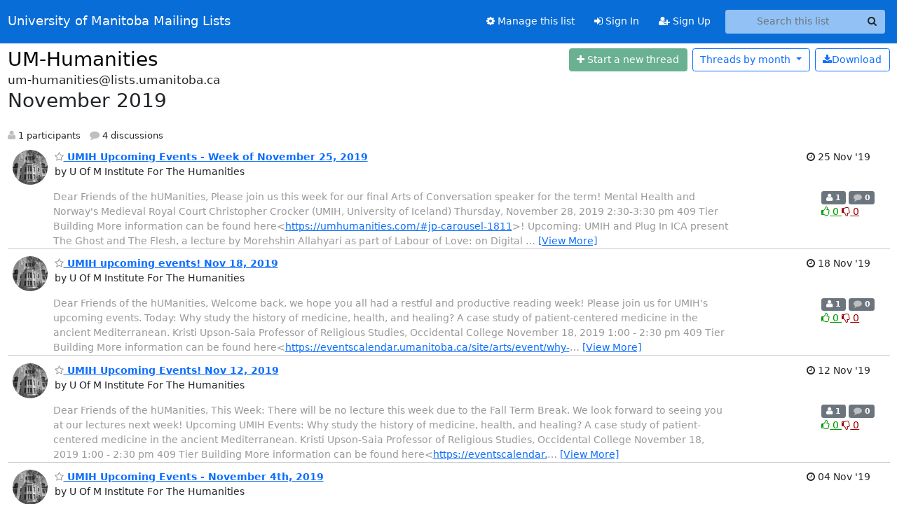

--- FILE ---
content_type: text/html; charset=utf-8
request_url: https://lists.umanitoba.ca/archives/list/um-humanities@lists.umanitoba.ca/2019/11/
body_size: 12627
content:





<!DOCTYPE HTML>
<html>
    <head>
        <meta http-equiv="Content-Type" content="text/html; charset=UTF-8" />
        <meta name="viewport" content="width=device-width, initial-scale=1.0" />
        <meta name="ROBOTS" content="INDEX, FOLLOW" />
        <title>
November 2019 - UM-Humanities - University of Manitoba Mailing Lists
</title>
        <meta name="author" content="" />
        <meta name="dc.language" content="en" />
        <link rel="shortcut icon" href="/static/hyperkitty/img/favicon.ico" />
        <link rel="stylesheet" href="/static/hyperkitty/libs/jquery/smoothness/jquery-ui-1.13.1.min.css" type="text/css" media="all" />
        <link rel="stylesheet" href="/static/hyperkitty/libs/fonts/font-awesome/css/font-awesome.min.css" type="text/css" media="all" />
        <link rel="stylesheet" href="/static/CACHE/css/output.cade287b05b6.css" type="text/css" media="all"><link rel="stylesheet" href="/static/CACHE/css/output.e68c4908b3de.css" type="text/css"><link rel="stylesheet" href="/static/CACHE/css/output.d0624758932f.css" type="text/css" media="all">
         
        
<link rel="alternate" type="application/rss+xml" title="UM-Humanities" href="/hyperkitty/list/um-humanities@lists.umanitoba.ca/feed/"/>

        

    </head>

    <body>

    


    <nav class="navbar sticky-top navbar-expand-md mb-2" id="navbar-main">
        <div class="container-xxl">
            <div class="navbar-header"> <!--part of navbar that's always present-->
                <button type="button" class="navbar-toggler collapsed" data-bs-toggle="collapse" data-bs-target=".navbar-collapse">
                    <span class="fa fa-bars"></span>
                </button>
                <a class="navbar-brand" href="/hyperkitty/">University of Manitoba Mailing Lists</a>

            </div> <!-- /navbar-header -->
            <div class="d-flex">
                <div class="auth dropdown d-md-none">
                        
                </div>
                
                <a  href="/accounts/login/?next=/archives/list/um-humanities%40lists.umanitoba.ca/2019/11/" class="nav-link d-md-none">
                    <span class="fa fa-sign-in"></span>
                    Sign In
                </a>
                <a  href="/accounts/signup/?next=/archives/list/um-humanities%40lists.umanitoba.ca/2019/11/" class="nav-link d-md-none">
                    <span class="fa fa-user-plus"></span>
                    Sign Up
                </a>
                
            </div>
            <div class="navbar-collapse collapse justify-content-end"> <!--part of navbar that's collapsed on small screens-->
                <!-- show dropdown for smaller viewports b/c login name/email may be too long -->
                <!-- only show this extra button/dropdown if we're in small screen sizes -->
            
                
                <a href="/postorius/lists/um-humanities.lists.umanitoba.ca/" class="nav-link">
                    <span class="fa fa-cog"></span>
                    Manage this list
                </a>
                
            
            
            <a  href="/accounts/login/?next=/archives/list/um-humanities%40lists.umanitoba.ca/2019/11/" class="nav-link d-none d-md-block">
                <span class="fa fa-sign-in"></span>
                Sign In
            </a>
            <a  href="/accounts/signup/?next=/archives/list/um-humanities%40lists.umanitoba.ca/2019/11/" class="nav-link d-none d-md-block">
                <span class="fa fa-user-plus"></span>
                Sign Up
            </a>
            
                <form name="search" method="get" action="/hyperkitty/search" class="navbar-form navbar-right my-2 my-lg-2 ms-2 me-2" role="search">
                    <input type="hidden" name="mlist" value="um-humanities@lists.umanitoba.ca" />
                    <div class="input-group">
                    <input name="q" type="text" class="form-control rounded-4 search"
                            
                                placeholder="Search this list"
                                aria-label="Search this list"
                            
                            
                            />
                    <button class="btn search-button" aria-label="Search"><span class="fa fa-search"></span></button>
                    </div>
                </form>
                <!-- larger viewports -->
                <ul class="nav navbar-nav auth d-none d-md-flex">
                    
                </ul>
            </div> <!--/navbar-collapse -->
        </div><!-- /container for navbar -->
    </nav>

    

     <div class="modal fade" tabindex="-1" role="dialog" id="keyboard-shortcuts">
       <div class="modal-dialog" role="document">
         <div class="modal-content">
           <div class="modal-header">
             <button type="button" class="close" data-dismiss="modal" aria-label="Close"><span aria-hidden="true">&times;</span></button>
             <h4 class="modal-title">Keyboard Shortcuts</h4>
           </div>
           <div class="modal-body">
             <h3>Thread View</h3>
             <ul>
               <li><code>j</code>: Next unread message </li>
               <li><code>k</code>: Previous unread message </li>
               <li><code>j a</code>: Jump to all threads
               <li><code>j l</code>: Jump to MailingList overview
             </ul>
           </div>
         </div><!-- /.modal-content -->
       </div><!-- /.modal-dialog -->
     </div><!-- /.modal -->

     <div class="container-xxl" role="main">
        

<div class="row">

    <div id="thread-list">
        <div class="thread-list-header row">
            <h1 class="col">
                <a href="/hyperkitty/list/um-humanities@lists.umanitoba.ca/" class="list-name">
                    
                        UM-Humanities
                    
                </a>
            </h1>
            <div class="col d-flex flex-align-center flex-row-reverse">
                <div class="order-3 me-2">
                    <a href="/hyperkitty/list/um-humanities@lists.umanitoba.ca/message/new"
                        class="btn btn-success   disabled" title="You must be logged-in to create a thread."
                        aria-label="Start new thread">
                        <i class="fa fa-plus"></i>
                        <span class="d-inline d-md-none">Thread</span>
                        <span class="d-none d-md-inline">Start a new thread</span>
                    </a>
                </div>
                
                <div class="d-none d-md-block">
                    <a href="/hyperkitty/list/um-humanities@lists.umanitoba.ca/export/um-humanities@lists.umanitoba.ca-2019-12.mbox.gz?start=2019-11-01&amp;end=2019-12-01" title="This month in gzipped mbox format"
                    class="btn btn-outline-primary ms-2"><i class="fa fa-download" aria-label="Download Messages"></i>Download
                    </a>
                
                </div>
                
                   



<div class="dropdown-center">
<a href="" id="navbarMonthsListDrop" class="btn btn-outline-primary dropdown-toggle" data-bs-toggle="dropdown">
  <span class="d-none d-md-inline">Threads by</span> month <b class="caret"></b>
</a>
<ul class="dropdown-menu" role="menu" aria-labelledby="navbarMonthsListDrop">
    
    <li role="presentation" class="dropdown-header disabled dropdown-item">
        <a href="" class="nav-link">----- 2026 -----</a>
    </li>
    
    <li>
        <a class="dropdown-item" href="/hyperkitty/list/um-humanities@lists.umanitoba.ca/2026/1/"
           >January</a>
    </li>
    
    
    <li role="presentation" class="dropdown-header disabled dropdown-item">
        <a href="" class="nav-link">----- 2025 -----</a>
    </li>
    
    <li>
        <a class="dropdown-item" href="/hyperkitty/list/um-humanities@lists.umanitoba.ca/2025/12/"
           >December</a>
    </li>
    
    <li>
        <a class="dropdown-item" href="/hyperkitty/list/um-humanities@lists.umanitoba.ca/2025/11/"
           >November</a>
    </li>
    
    <li>
        <a class="dropdown-item" href="/hyperkitty/list/um-humanities@lists.umanitoba.ca/2025/10/"
           >October</a>
    </li>
    
    <li>
        <a class="dropdown-item" href="/hyperkitty/list/um-humanities@lists.umanitoba.ca/2025/9/"
           >September</a>
    </li>
    
    <li>
        <a class="dropdown-item" href="/hyperkitty/list/um-humanities@lists.umanitoba.ca/2025/8/"
           >August</a>
    </li>
    
    <li>
        <a class="dropdown-item" href="/hyperkitty/list/um-humanities@lists.umanitoba.ca/2025/7/"
           >July</a>
    </li>
    
    <li>
        <a class="dropdown-item" href="/hyperkitty/list/um-humanities@lists.umanitoba.ca/2025/6/"
           >June</a>
    </li>
    
    <li>
        <a class="dropdown-item" href="/hyperkitty/list/um-humanities@lists.umanitoba.ca/2025/5/"
           >May</a>
    </li>
    
    <li>
        <a class="dropdown-item" href="/hyperkitty/list/um-humanities@lists.umanitoba.ca/2025/4/"
           >April</a>
    </li>
    
    <li>
        <a class="dropdown-item" href="/hyperkitty/list/um-humanities@lists.umanitoba.ca/2025/3/"
           >March</a>
    </li>
    
    <li>
        <a class="dropdown-item" href="/hyperkitty/list/um-humanities@lists.umanitoba.ca/2025/2/"
           >February</a>
    </li>
    
    <li>
        <a class="dropdown-item" href="/hyperkitty/list/um-humanities@lists.umanitoba.ca/2025/1/"
           >January</a>
    </li>
    
    
    <li role="presentation" class="dropdown-header disabled dropdown-item">
        <a href="" class="nav-link">----- 2024 -----</a>
    </li>
    
    <li>
        <a class="dropdown-item" href="/hyperkitty/list/um-humanities@lists.umanitoba.ca/2024/12/"
           >December</a>
    </li>
    
    <li>
        <a class="dropdown-item" href="/hyperkitty/list/um-humanities@lists.umanitoba.ca/2024/11/"
           >November</a>
    </li>
    
    <li>
        <a class="dropdown-item" href="/hyperkitty/list/um-humanities@lists.umanitoba.ca/2024/10/"
           >October</a>
    </li>
    
    <li>
        <a class="dropdown-item" href="/hyperkitty/list/um-humanities@lists.umanitoba.ca/2024/9/"
           >September</a>
    </li>
    
    <li>
        <a class="dropdown-item" href="/hyperkitty/list/um-humanities@lists.umanitoba.ca/2024/8/"
           >August</a>
    </li>
    
    <li>
        <a class="dropdown-item" href="/hyperkitty/list/um-humanities@lists.umanitoba.ca/2024/7/"
           >July</a>
    </li>
    
    <li>
        <a class="dropdown-item" href="/hyperkitty/list/um-humanities@lists.umanitoba.ca/2024/6/"
           >June</a>
    </li>
    
    <li>
        <a class="dropdown-item" href="/hyperkitty/list/um-humanities@lists.umanitoba.ca/2024/5/"
           >May</a>
    </li>
    
    <li>
        <a class="dropdown-item" href="/hyperkitty/list/um-humanities@lists.umanitoba.ca/2024/4/"
           >April</a>
    </li>
    
    <li>
        <a class="dropdown-item" href="/hyperkitty/list/um-humanities@lists.umanitoba.ca/2024/3/"
           >March</a>
    </li>
    
    <li>
        <a class="dropdown-item" href="/hyperkitty/list/um-humanities@lists.umanitoba.ca/2024/2/"
           >February</a>
    </li>
    
    <li>
        <a class="dropdown-item" href="/hyperkitty/list/um-humanities@lists.umanitoba.ca/2024/1/"
           >January</a>
    </li>
    
    
    <li role="presentation" class="dropdown-header disabled dropdown-item">
        <a href="" class="nav-link">----- 2023 -----</a>
    </li>
    
    <li>
        <a class="dropdown-item" href="/hyperkitty/list/um-humanities@lists.umanitoba.ca/2023/12/"
           >December</a>
    </li>
    
    <li>
        <a class="dropdown-item" href="/hyperkitty/list/um-humanities@lists.umanitoba.ca/2023/11/"
           >November</a>
    </li>
    
    <li>
        <a class="dropdown-item" href="/hyperkitty/list/um-humanities@lists.umanitoba.ca/2023/10/"
           >October</a>
    </li>
    
    <li>
        <a class="dropdown-item" href="/hyperkitty/list/um-humanities@lists.umanitoba.ca/2023/9/"
           >September</a>
    </li>
    
    <li>
        <a class="dropdown-item" href="/hyperkitty/list/um-humanities@lists.umanitoba.ca/2023/8/"
           >August</a>
    </li>
    
    <li>
        <a class="dropdown-item" href="/hyperkitty/list/um-humanities@lists.umanitoba.ca/2023/7/"
           >July</a>
    </li>
    
    <li>
        <a class="dropdown-item" href="/hyperkitty/list/um-humanities@lists.umanitoba.ca/2023/6/"
           >June</a>
    </li>
    
    <li>
        <a class="dropdown-item" href="/hyperkitty/list/um-humanities@lists.umanitoba.ca/2023/5/"
           >May</a>
    </li>
    
    <li>
        <a class="dropdown-item" href="/hyperkitty/list/um-humanities@lists.umanitoba.ca/2023/4/"
           >April</a>
    </li>
    
    <li>
        <a class="dropdown-item" href="/hyperkitty/list/um-humanities@lists.umanitoba.ca/2023/3/"
           >March</a>
    </li>
    
    <li>
        <a class="dropdown-item" href="/hyperkitty/list/um-humanities@lists.umanitoba.ca/2023/2/"
           >February</a>
    </li>
    
    <li>
        <a class="dropdown-item" href="/hyperkitty/list/um-humanities@lists.umanitoba.ca/2023/1/"
           >January</a>
    </li>
    
    
    <li role="presentation" class="dropdown-header disabled dropdown-item">
        <a href="" class="nav-link">----- 2022 -----</a>
    </li>
    
    <li>
        <a class="dropdown-item" href="/hyperkitty/list/um-humanities@lists.umanitoba.ca/2022/12/"
           >December</a>
    </li>
    
    <li>
        <a class="dropdown-item" href="/hyperkitty/list/um-humanities@lists.umanitoba.ca/2022/11/"
           >November</a>
    </li>
    
    <li>
        <a class="dropdown-item" href="/hyperkitty/list/um-humanities@lists.umanitoba.ca/2022/10/"
           >October</a>
    </li>
    
    <li>
        <a class="dropdown-item" href="/hyperkitty/list/um-humanities@lists.umanitoba.ca/2022/9/"
           >September</a>
    </li>
    
    <li>
        <a class="dropdown-item" href="/hyperkitty/list/um-humanities@lists.umanitoba.ca/2022/8/"
           >August</a>
    </li>
    
    <li>
        <a class="dropdown-item" href="/hyperkitty/list/um-humanities@lists.umanitoba.ca/2022/7/"
           >July</a>
    </li>
    
    <li>
        <a class="dropdown-item" href="/hyperkitty/list/um-humanities@lists.umanitoba.ca/2022/6/"
           >June</a>
    </li>
    
    <li>
        <a class="dropdown-item" href="/hyperkitty/list/um-humanities@lists.umanitoba.ca/2022/5/"
           >May</a>
    </li>
    
    <li>
        <a class="dropdown-item" href="/hyperkitty/list/um-humanities@lists.umanitoba.ca/2022/4/"
           >April</a>
    </li>
    
    <li>
        <a class="dropdown-item" href="/hyperkitty/list/um-humanities@lists.umanitoba.ca/2022/3/"
           >March</a>
    </li>
    
    <li>
        <a class="dropdown-item" href="/hyperkitty/list/um-humanities@lists.umanitoba.ca/2022/2/"
           >February</a>
    </li>
    
    <li>
        <a class="dropdown-item" href="/hyperkitty/list/um-humanities@lists.umanitoba.ca/2022/1/"
           >January</a>
    </li>
    
    
    <li role="presentation" class="dropdown-header disabled dropdown-item">
        <a href="" class="nav-link">----- 2021 -----</a>
    </li>
    
    <li>
        <a class="dropdown-item" href="/hyperkitty/list/um-humanities@lists.umanitoba.ca/2021/12/"
           >December</a>
    </li>
    
    <li>
        <a class="dropdown-item" href="/hyperkitty/list/um-humanities@lists.umanitoba.ca/2021/11/"
           >November</a>
    </li>
    
    <li>
        <a class="dropdown-item" href="/hyperkitty/list/um-humanities@lists.umanitoba.ca/2021/10/"
           >October</a>
    </li>
    
    <li>
        <a class="dropdown-item" href="/hyperkitty/list/um-humanities@lists.umanitoba.ca/2021/9/"
           >September</a>
    </li>
    
    <li>
        <a class="dropdown-item" href="/hyperkitty/list/um-humanities@lists.umanitoba.ca/2021/8/"
           >August</a>
    </li>
    
    <li>
        <a class="dropdown-item" href="/hyperkitty/list/um-humanities@lists.umanitoba.ca/2021/7/"
           >July</a>
    </li>
    
    <li>
        <a class="dropdown-item" href="/hyperkitty/list/um-humanities@lists.umanitoba.ca/2021/6/"
           >June</a>
    </li>
    
    <li>
        <a class="dropdown-item" href="/hyperkitty/list/um-humanities@lists.umanitoba.ca/2021/5/"
           >May</a>
    </li>
    
    <li>
        <a class="dropdown-item" href="/hyperkitty/list/um-humanities@lists.umanitoba.ca/2021/4/"
           >April</a>
    </li>
    
    <li>
        <a class="dropdown-item" href="/hyperkitty/list/um-humanities@lists.umanitoba.ca/2021/3/"
           >March</a>
    </li>
    
    <li>
        <a class="dropdown-item" href="/hyperkitty/list/um-humanities@lists.umanitoba.ca/2021/2/"
           >February</a>
    </li>
    
    <li>
        <a class="dropdown-item" href="/hyperkitty/list/um-humanities@lists.umanitoba.ca/2021/1/"
           >January</a>
    </li>
    
    
    <li role="presentation" class="dropdown-header disabled dropdown-item">
        <a href="" class="nav-link">----- 2020 -----</a>
    </li>
    
    <li>
        <a class="dropdown-item" href="/hyperkitty/list/um-humanities@lists.umanitoba.ca/2020/12/"
           >December</a>
    </li>
    
    <li>
        <a class="dropdown-item" href="/hyperkitty/list/um-humanities@lists.umanitoba.ca/2020/11/"
           >November</a>
    </li>
    
    <li>
        <a class="dropdown-item" href="/hyperkitty/list/um-humanities@lists.umanitoba.ca/2020/10/"
           >October</a>
    </li>
    
    <li>
        <a class="dropdown-item" href="/hyperkitty/list/um-humanities@lists.umanitoba.ca/2020/9/"
           >September</a>
    </li>
    
    <li>
        <a class="dropdown-item" href="/hyperkitty/list/um-humanities@lists.umanitoba.ca/2020/8/"
           >August</a>
    </li>
    
    <li>
        <a class="dropdown-item" href="/hyperkitty/list/um-humanities@lists.umanitoba.ca/2020/7/"
           >July</a>
    </li>
    
    <li>
        <a class="dropdown-item" href="/hyperkitty/list/um-humanities@lists.umanitoba.ca/2020/6/"
           >June</a>
    </li>
    
    <li>
        <a class="dropdown-item" href="/hyperkitty/list/um-humanities@lists.umanitoba.ca/2020/5/"
           >May</a>
    </li>
    
    <li>
        <a class="dropdown-item" href="/hyperkitty/list/um-humanities@lists.umanitoba.ca/2020/4/"
           >April</a>
    </li>
    
    <li>
        <a class="dropdown-item" href="/hyperkitty/list/um-humanities@lists.umanitoba.ca/2020/3/"
           >March</a>
    </li>
    
    <li>
        <a class="dropdown-item" href="/hyperkitty/list/um-humanities@lists.umanitoba.ca/2020/2/"
           >February</a>
    </li>
    
    <li>
        <a class="dropdown-item" href="/hyperkitty/list/um-humanities@lists.umanitoba.ca/2020/1/"
           >January</a>
    </li>
    
    
    <li role="presentation" class="dropdown-header disabled dropdown-item">
        <a href="" class="nav-link">----- 2019 -----</a>
    </li>
    
    <li>
        <a class="dropdown-item" href="/hyperkitty/list/um-humanities@lists.umanitoba.ca/2019/12/"
           >December</a>
    </li>
    
    <li>
        <a class="dropdown-item" href="/hyperkitty/list/um-humanities@lists.umanitoba.ca/2019/11/"
           >November</a>
    </li>
    
    <li>
        <a class="dropdown-item" href="/hyperkitty/list/um-humanities@lists.umanitoba.ca/2019/10/"
           >October</a>
    </li>
    
    <li>
        <a class="dropdown-item" href="/hyperkitty/list/um-humanities@lists.umanitoba.ca/2019/9/"
           >September</a>
    </li>
    
    <li>
        <a class="dropdown-item" href="/hyperkitty/list/um-humanities@lists.umanitoba.ca/2019/8/"
           >August</a>
    </li>
    
    <li>
        <a class="dropdown-item" href="/hyperkitty/list/um-humanities@lists.umanitoba.ca/2019/7/"
           >July</a>
    </li>
    
    <li>
        <a class="dropdown-item" href="/hyperkitty/list/um-humanities@lists.umanitoba.ca/2019/6/"
           >June</a>
    </li>
    
    <li>
        <a class="dropdown-item" href="/hyperkitty/list/um-humanities@lists.umanitoba.ca/2019/5/"
           >May</a>
    </li>
    
    <li>
        <a class="dropdown-item" href="/hyperkitty/list/um-humanities@lists.umanitoba.ca/2019/4/"
           >April</a>
    </li>
    
    <li>
        <a class="dropdown-item" href="/hyperkitty/list/um-humanities@lists.umanitoba.ca/2019/3/"
           >March</a>
    </li>
    
    <li>
        <a class="dropdown-item" href="/hyperkitty/list/um-humanities@lists.umanitoba.ca/2019/2/"
           >February</a>
    </li>
    
    <li>
        <a class="dropdown-item" href="/hyperkitty/list/um-humanities@lists.umanitoba.ca/2019/1/"
           >January</a>
    </li>
    
    
    <li role="presentation" class="dropdown-header disabled dropdown-item">
        <a href="" class="nav-link">----- 2018 -----</a>
    </li>
    
    <li>
        <a class="dropdown-item" href="/hyperkitty/list/um-humanities@lists.umanitoba.ca/2018/12/"
           >December</a>
    </li>
    
    <li>
        <a class="dropdown-item" href="/hyperkitty/list/um-humanities@lists.umanitoba.ca/2018/11/"
           >November</a>
    </li>
    
    <li>
        <a class="dropdown-item" href="/hyperkitty/list/um-humanities@lists.umanitoba.ca/2018/10/"
           >October</a>
    </li>
    
    <li>
        <a class="dropdown-item" href="/hyperkitty/list/um-humanities@lists.umanitoba.ca/2018/9/"
           >September</a>
    </li>
    
    <li>
        <a class="dropdown-item" href="/hyperkitty/list/um-humanities@lists.umanitoba.ca/2018/8/"
           >August</a>
    </li>
    
    <li>
        <a class="dropdown-item" href="/hyperkitty/list/um-humanities@lists.umanitoba.ca/2018/7/"
           >July</a>
    </li>
    
    <li>
        <a class="dropdown-item" href="/hyperkitty/list/um-humanities@lists.umanitoba.ca/2018/6/"
           >June</a>
    </li>
    
    <li>
        <a class="dropdown-item" href="/hyperkitty/list/um-humanities@lists.umanitoba.ca/2018/5/"
           >May</a>
    </li>
    
    <li>
        <a class="dropdown-item" href="/hyperkitty/list/um-humanities@lists.umanitoba.ca/2018/4/"
           >April</a>
    </li>
    
    <li>
        <a class="dropdown-item" href="/hyperkitty/list/um-humanities@lists.umanitoba.ca/2018/3/"
           >March</a>
    </li>
    
    <li>
        <a class="dropdown-item" href="/hyperkitty/list/um-humanities@lists.umanitoba.ca/2018/2/"
           >February</a>
    </li>
    
    <li>
        <a class="dropdown-item" href="/hyperkitty/list/um-humanities@lists.umanitoba.ca/2018/1/"
           >January</a>
    </li>
    
    
    <li role="presentation" class="dropdown-header disabled dropdown-item">
        <a href="" class="nav-link">----- 2017 -----</a>
    </li>
    
    <li>
        <a class="dropdown-item" href="/hyperkitty/list/um-humanities@lists.umanitoba.ca/2017/12/"
           >December</a>
    </li>
    
    <li>
        <a class="dropdown-item" href="/hyperkitty/list/um-humanities@lists.umanitoba.ca/2017/11/"
           >November</a>
    </li>
    
    
</ul>
</div>
                
            </div>
            <span class="list-address">
                um-humanities@lists.umanitoba.ca
                <h2>November 2019</h2>
            </span>
            <ul class="list-unstyled list-stats thread-list-info">
                
                <li>
                    <i class="fa fa-user" aria-label="participants"></i>
                    1 participants
                </li>
                
                <li>
                    <i class="fa fa-comment" aria-label="replies"></i>
                    4 discussions
                </li>
            </ul>

        </div>

        
            



    <div class="thread">
        <div class="thread-info">
            <div class="thread-email row d-flex w-100">
                <div class="thread-summary d-flex">
                    <div class="p-2 sender gravatar circle">
                        
                            <img class="gravatar" src="https://secure.gravatar.com/avatar/c617df50fc0919fa61b5c92713f4e520.jpg?s=120&amp;d=mm&amp;r=g" width="120" height="120" alt="" />
                        
                    </div>
                    <div class="p-2 flex-fill">
                        <a name="YWA2FJHHK2D6N4YEMVYFZHMX6KODIWFP"
                           href="/hyperkitty/list/um-humanities@lists.umanitoba.ca/thread/YWA2FJHHK2D6N4YEMVYFZHMX6KODIWFP/"
                           class="thread-title">
                            
                                <i class="fa fa-star-o notsaved" title="Favorite" aria-label="Favorite thread"></i>
                            
                            UMIH Upcoming Events - Week of November 25, 2019
                        </a>
                        <br />
                        <span class="sender-name align-center">
                            by U Of M Institute For The Humanities
                        </span>
                        <span class="d-flex d-md-none pull-right text-muted" title="Monday, 25 November 2019 16:52:36">
                          25 Nov &#x27;19
                        </span>
                    </div>
                    <div class="ml-auto p-2 d-none d-md-flex">
                      <br/ >
                        <span class="thread-date pull-right" title="Monday, 25 November 2019 16:52:36">
                          <i class="fa fa-clock-o" title="Most recent thread activity"></i>
                          25 Nov &#x27;19
                        </span>
                    </div>
                </div>
                <div class="d-none d-md-flex flex-row w-100">
                  <div class="col-10 thread-email-content d-flex">
                    <span class="expander collapsed" style="color: #999">
                        Dear Friends of the hUManities,

Please join us this week for our final Arts of Conversation speaker for the term!

Mental Health and Norway&#x27;s Medieval Royal Court
Christopher Crocker (UMIH, University of Iceland)
Thursday, November 28, 2019
2:30-3:30 pm
409 Tier Building
More information can be found here&lt;<a href="https://umhumanities.com/#jp-carousel-1811" rel="nofollow">https://umhumanities.com/#jp-carousel-1811</a>&gt;!


Upcoming:
UMIH and Plug In ICA present The Ghost and The Flesh, a lecture by Morehshin Allahyari as part of Labour of Love: on Digital Economies in the Arts, a series of lectures, screenings, and workshops. Allahyari will discuss the intense research and the invisible labour of digital and technological tools, focusing specifically on concepts such as archiving, 3D modeling, Digital Fabrication, Digital Colonialism, and re-figuring in relationship to her practice.
Thursday, December 5, 2019
7 pm
Plug In ICA, 460 Portage Ave.
More information can be found here&lt;<a href="https://plugin.org/exhibitions/lol-allahyari/" rel="nofollow">https://plugin.org/exhibitions/lol-allahyari/</a>&gt;!


Of Interest:
Copies of CREATE: Words and Art from Women&#x27;s Correctional Centre, a chapbook project supported by the UMIH, is available for purchase with donation in the UMIH office.
--An online copy can be found here&lt;<a href="https://umhumanities.com/2019/10/08/create-words-and-art-from-wcc/" rel="nofollow">https://umhumanities.com/2019/10/08/create-words-and-art-from-wcc/</a>&gt;.
--CREATE is a project of the Manitoba Libraries Association-Prison Libraries Committee. For more info, click here&lt;<a href="https://mla.mb.ca/about/committees/prison-libraries-committee/" rel="nofollow">https://mla.mb.ca/about/committees/prison-libraries-committee/</a>&gt;.

UMIH Research Affiliate, Murray Leeder, has just published an article at the official Star Trek site. To read the article, click here&lt;<a href="https://ca.startrek.com/news/watching-star-trek-generations-spoiled" rel="nofollow">https://ca.startrek.com/news/watching-star-trek-generations-spoiled</a>&gt;!


Other Opportunities and events:
PhD Candidate Elikem Tsamenyi is giving a talk on African peace, security &amp; conflict management: An African international society approach
Monday, December 16, 2019
10:30 am - noon
307 Tier Building
Please see attached poster for more information.

Jack and Doris Shadbolt Fellowship in the Humanities
Applicants should consult  <a href="http://www.sfu.ca/fass/shadbolt" rel="nofollow">www.sfu.ca/fass/shadbolt</a>&lt;<a href="http://www.sfu.ca/fass/shadbolt" rel="nofollow">http://www.sfu.ca/fass/shadbolt</a>&gt; to download the form and for more detailed information.
Apply by Wednesday, December 18, 2019




Institute for the Humanities

University of Manitoba

407 Tier Building

204 474 9599

umih(a)umanitoba.ca&lt;mailto:umih@ad.umanitoba.ca&gt;

umanitoba.ca/institutes/humanities&lt;<a href="http://umanitoba.ca/faculties/arts/departments/humanities" rel="nofollow">http://umanitoba.ca/faculties/arts/departments/humanities</a>&gt;



                    </span>
                  </div>
                  <div class="col-2">
                        <div class="list-stats pull-right">
                          <span class="badge bg-secondary">
                            <i class="fa fa-user" aria-label="participants"></i>
                            1
                            <!-- participants -->
                          </span>
                          <span class="badge bg-secondary">
                            <i class="fa fa-comment" aria-label="replies"></i>
                            0
                            <!-- comments -->
                          </span>
                          <span class="d-block d-md-flex">
                            

    <form method="post" class="likeform"
          action="/hyperkitty/list/um-humanities@lists.umanitoba.ca/message/YWA2FJHHK2D6N4YEMVYFZHMX6KODIWFP/vote">
    <input type="hidden" name="csrfmiddlewaretoken" value="mCpj4G0kmAagf5cz7K3WMSmI1JcRtUMQzFkWqrGga2DWGR9A97Vxe8XGuHKSPePE">
    
		
			<a class="youlike vote  disabled" title="You must be logged-in to vote."
			href="#like" data-vote="1" aria-label="Like thread">
					<i class="fa fa-thumbs-o-up"></i> 0
			</a>
			<a class="youdislike vote disabled" title="You must be logged-in to vote."
			href="#dislike" data-vote="-1" aria-label="Dislike thread">
				<i class="fa fa-thumbs-o-down"></i> 0
			</a>
		
    

    </form>

                          </span>
                        </div>
                    </div>
                </div>

            </div>
        </div>
    </div>


        
            



    <div class="thread">
        <div class="thread-info">
            <div class="thread-email row d-flex w-100">
                <div class="thread-summary d-flex">
                    <div class="p-2 sender gravatar circle">
                        
                            <img class="gravatar" src="https://secure.gravatar.com/avatar/c617df50fc0919fa61b5c92713f4e520.jpg?s=120&amp;d=mm&amp;r=g" width="120" height="120" alt="" />
                        
                    </div>
                    <div class="p-2 flex-fill">
                        <a name="5JM46AHMFSH53NZG3JFOUQJVGIJCYGPG"
                           href="/hyperkitty/list/um-humanities@lists.umanitoba.ca/thread/5JM46AHMFSH53NZG3JFOUQJVGIJCYGPG/"
                           class="thread-title">
                            
                                <i class="fa fa-star-o notsaved" title="Favorite" aria-label="Favorite thread"></i>
                            
                            UMIH upcoming events! Nov 18, 2019
                        </a>
                        <br />
                        <span class="sender-name align-center">
                            by U Of M Institute For The Humanities
                        </span>
                        <span class="d-flex d-md-none pull-right text-muted" title="Monday, 18 November 2019 12:44:02">
                          18 Nov &#x27;19
                        </span>
                    </div>
                    <div class="ml-auto p-2 d-none d-md-flex">
                      <br/ >
                        <span class="thread-date pull-right" title="Monday, 18 November 2019 12:44:02">
                          <i class="fa fa-clock-o" title="Most recent thread activity"></i>
                          18 Nov &#x27;19
                        </span>
                    </div>
                </div>
                <div class="d-none d-md-flex flex-row w-100">
                  <div class="col-10 thread-email-content d-flex">
                    <span class="expander collapsed" style="color: #999">
                        Dear Friends of the hUManities,

Welcome back, we hope you all had a restful and productive reading week! Please join us for UMIH&#x27;s upcoming events.

Today:
Why study the history of medicine, health, and healing?  A case study of patient-centered medicine in the ancient Mediterranean.
Kristi Upson-Saia
Professor of Religious Studies, Occidental College
November 18, 2019
1:00 - 2:30 pm
409 Tier Building
More information can be found here&lt;<a href="https://eventscalendar.umanitoba.ca/site/arts/event/why-study-the-history-of-medicine-health-and-healing/" rel="nofollow">https://eventscalendar.umanitoba.ca/site/arts/event/why-study-the-history-o…</a>&gt;


This Week:
&quot;What Lies Beneath...: Emerging Trends of Intersex Representation in Popular Media&quot;
Katelyn Dykstra (UMIH, FKRM)
November 21, 2019
2:30-3:30 pm
409 Tier Building
More information can be found here&lt;<a href="https://eventscalendar.umanitoba.ca/site/arts/event/what-lies-beneath/" rel="nofollow">https://eventscalendar.umanitoba.ca/site/arts/event/what-lies-beneath/</a>&gt;


Upcoming UMIH Events:
 Mental Health and Norway’s Medieval Royal Court
Christopher Crocker (UMIH, University of Iceland)
November 28, 2019
2:30-3:30 pm
409 Tier Building
More information can be found here&lt;<a href="https://umhumanities.com/#jp-carousel-1811" rel="nofollow">https://umhumanities.com/#jp-carousel-1811</a>&gt;


UMIH CFPs:
Intersex and the Health and Medical Humanities
Edited Volume CFP (with interest from Emerald Press)
Editors: Dr. Katelyn Dykstra, Dr. Shoshannah Bryn Jones Square
The University of Manitoba’s Institute for the Humanities
We welcome abstracts of 500 words by December 15, 2019, with full articles of 5000 words required by mid-May 2020.
Submissions and questions can be directed to Drs. Dykstra and Jones Square at k.dykstra(a)umanitoba.ca.

UMIH is seeking proposals for our External Grant Support program. This funding source was established in order to help researchers in the Faculty of Arts who are seeking external funding for conferences, workshops, colloquia, and other local research events. This program has been devised with SSHRC Connections and SSHRC Partnership Engage grants in mind, but it is open to applicants targeting other funding agencies or organizations. Applicants are asked to contact the UMIH with the details of the grant before applying to ensure that their application can be supported under the UMIH mandate.
For more information, click here&lt;<a href="https://umhumanities.com/#jp-carousel-1765" rel="nofollow">https://umhumanities.com/#jp-carousel-1765</a>&gt;.



Of Interest:
Copies of CREATE: Words and Art from Women&#x27;s Correctional Centre, a chapbook project supported by the UMIH, is available for purchase with donation in the UMIH office.
--An online copy can be found here&lt;<a href="https://umhumanities.com/2019/10/08/create-words-and-art-from-wcc/" rel="nofollow">https://umhumanities.com/2019/10/08/create-words-and-art-from-wcc/</a>&gt;.
--CREATE is a project of the Manitoba Libraries Association-Prison Libraries Committee. For more info, click here&lt;<a href="https://mla.mb.ca/about/committees/prison-libraries-committee/" rel="nofollow">https://mla.mb.ca/about/committees/prison-libraries-committee/</a>&gt;.

UMIH Research Affiliate, Murray Leeder, has just published an article at the official Star Trek site. To read the article, click here&lt;<a href="https://ca.startrek.com/news/watching-star-trek-generations-spoiled" rel="nofollow">https://ca.startrek.com/news/watching-star-trek-generations-spoiled</a>&gt;!

Plug In ICA presents the lecture Code, Corals, Capitalism and Curls by Carmen Aguilar y Wedge of Hyphen-Labs on Monday, November 18, 2019 at 8pm part of Labour of Love: On Digital Economies in the Arts&lt;<a href="https://plugin.org/exhibitions/labour-of-love-on-digital-economies-in-the-arts/" rel="nofollow">https://plugin.org/exhibitions/labour-of-love-on-digital-economies-in-the-a…</a>&gt;, a series of lectures, screenings, and workshops. Code, Corals, Capitalism and Curls will look at an international approach to tackling issues of the planet, marginalization, power structures, omnipresent technologies, and the end of sleep through capitalism. For more information, click here&lt;<a href="https://plugin.org/exhibitions/lol-hyphen-labs/" rel="nofollow">https://plugin.org/exhibitions/lol-hyphen-labs/</a>&gt;.

As part of Labour of Love: On Digital Economies in the Arts&lt;<a href="https://plugin.org/?nltr=MTA5OzM2MjY7aHR0cHM6Ly9wbHVnaW4ub3JnL2V4aGliaXRpb25zL2xhYm91ci1vZi1sb3ZlLW9uLWRpZ2l0YWwtZWNvbm9taWVzLWluLXRoZS1hcnRzLzs7YmFkZGFhZGQ1M2JjZTExM2EyM2Y2NWVjOWQ3NWQ0NzE%3D" rel="nofollow">https://plugin.org/?nltr=MTA5OzM2MjY7aHR0cHM6Ly9wbHVnaW4ub3JnL2V4aGliaXRpb2…</a>&gt;, Plug In ICA will host a five-day coding workshop facilitated by Ali Shamas Qadeer, Browser as Canvas, Building, Pond will introduce artists to digital-first making practices using basic HTML, CSS, and JAVASCRIPT. Participants will learn to use browser as digital spaces to create “things” from visual forms to life forms.
Dates: Monday, December 2 to Friday December 6, 2019
Time: 10am-4pm
Submit applications by Wednesday, November 20, 2019
Find more information here&lt;<a href="https://plugin.org/exhibitions/call-for-artists-browser-as-canvas-building-pond-coding-workshop-facilitated-by-ali-shamas-qadeer/" rel="nofollow">https://plugin.org/exhibitions/call-for-artists-browser-as-canvas-building-…</a>&gt;.

Other Opportunities and events:
Jack and Doris Shadbolt Fellowship in the Humanities
Applicants should consult  <a href="http://www.sfu.ca/fass/shadbolt" rel="nofollow">www.sfu.ca/fass/shadbolt</a>&lt;<a href="http://www.sfu.ca/fass/shadbolt" rel="nofollow">http://www.sfu.ca/fass/shadbolt</a>&gt; to download the form and for more detailed information.
Apply by December 18, 2019

UM Queer invites you to: Queer Pub Night!
All U of M 2SLGBTQ+  students, staff, and faculty welcome. Allies too!
November 21, 2019
4:30 - 7:30 pm
@ The Hub



Institute for the Humanities

University of Manitoba

407 Tier Building

204 474 9599

umih(a)umanitoba.ca&lt;mailto:umih@ad.umanitoba.ca&gt;

umanitoba.ca/institutes/humanities&lt;<a href="http://umanitoba.ca/faculties/arts/departments/humanities" rel="nofollow">http://umanitoba.ca/faculties/arts/departments/humanities</a>&gt;



                    </span>
                  </div>
                  <div class="col-2">
                        <div class="list-stats pull-right">
                          <span class="badge bg-secondary">
                            <i class="fa fa-user" aria-label="participants"></i>
                            1
                            <!-- participants -->
                          </span>
                          <span class="badge bg-secondary">
                            <i class="fa fa-comment" aria-label="replies"></i>
                            0
                            <!-- comments -->
                          </span>
                          <span class="d-block d-md-flex">
                            

    <form method="post" class="likeform"
          action="/hyperkitty/list/um-humanities@lists.umanitoba.ca/message/5JM46AHMFSH53NZG3JFOUQJVGIJCYGPG/vote">
    <input type="hidden" name="csrfmiddlewaretoken" value="mCpj4G0kmAagf5cz7K3WMSmI1JcRtUMQzFkWqrGga2DWGR9A97Vxe8XGuHKSPePE">
    
		
			<a class="youlike vote  disabled" title="You must be logged-in to vote."
			href="#like" data-vote="1" aria-label="Like thread">
					<i class="fa fa-thumbs-o-up"></i> 0
			</a>
			<a class="youdislike vote disabled" title="You must be logged-in to vote."
			href="#dislike" data-vote="-1" aria-label="Dislike thread">
				<i class="fa fa-thumbs-o-down"></i> 0
			</a>
		
    

    </form>

                          </span>
                        </div>
                    </div>
                </div>

            </div>
        </div>
    </div>


        
            



    <div class="thread">
        <div class="thread-info">
            <div class="thread-email row d-flex w-100">
                <div class="thread-summary d-flex">
                    <div class="p-2 sender gravatar circle">
                        
                            <img class="gravatar" src="https://secure.gravatar.com/avatar/c617df50fc0919fa61b5c92713f4e520.jpg?s=120&amp;d=mm&amp;r=g" width="120" height="120" alt="" />
                        
                    </div>
                    <div class="p-2 flex-fill">
                        <a name="5SQRPXMWKPMOTAC7M7J2LVJ6KCRKPBFD"
                           href="/hyperkitty/list/um-humanities@lists.umanitoba.ca/thread/5SQRPXMWKPMOTAC7M7J2LVJ6KCRKPBFD/"
                           class="thread-title">
                            
                                <i class="fa fa-star-o notsaved" title="Favorite" aria-label="Favorite thread"></i>
                            
                            UMIH Upcoming Events! Nov 12, 2019
                        </a>
                        <br />
                        <span class="sender-name align-center">
                            by U Of M Institute For The Humanities
                        </span>
                        <span class="d-flex d-md-none pull-right text-muted" title="Tuesday, 12 November 2019 16:31:57">
                          12 Nov &#x27;19
                        </span>
                    </div>
                    <div class="ml-auto p-2 d-none d-md-flex">
                      <br/ >
                        <span class="thread-date pull-right" title="Tuesday, 12 November 2019 16:31:57">
                          <i class="fa fa-clock-o" title="Most recent thread activity"></i>
                          12 Nov &#x27;19
                        </span>
                    </div>
                </div>
                <div class="d-none d-md-flex flex-row w-100">
                  <div class="col-10 thread-email-content d-flex">
                    <span class="expander collapsed" style="color: #999">
                        Dear Friends of the hUManities,

This Week:
There will be no lecture this week due to the Fall Term Break. We look forward to seeing you at our lectures next week!

Upcoming UMIH Events:
Why study the history of medicine, health, and healing?  A case study of patient-centered medicine in the ancient Mediterranean.
Kristi Upson-Saia
Professor of Religious Studies, Occidental College
November 18, 2019
1:00 - 2:30 pm
409 Tier Building
More information can be found here&lt;<a href="https://eventscalendar.umanitoba.ca/site/arts/event/why-study-the-history-of-medicine-health-and-healing/" rel="nofollow">https://eventscalendar.umanitoba.ca/site/arts/event/why-study-the-history-o…</a>&gt;

&quot;What Lies Beneath...: Emerging Trends of Intersex Representation in Popular Media&quot;
Katelyn Dykstra (UMIH, FKRM)
November 21, 2019
2:30-3:30 pm
409 Tier Building

Mental Health and Norway’s Medieval Royal Court
Christopher Crocker (UMIH)
November 28, 2019
2:30-3:30 pm
409 Tier Building


UMIH CFPs:
Intersex and the Health and Medical Humanities
Edited Volume CFP (with interest from Emerald Press)
Editors: Dr. Katelyn Dykstra, Dr. Shoshannah Bryn Jones Square
The University of Manitoba’s Institute for the Humanities
We welcome abstracts of 500 words by December 15, 2019, with full articles of 5000 words required by mid-May 2020.
Submissions and questions can be directed to Drs. Dykstra and Jones Square at k.dykstra(a)umanitoba.ca.

UMIH is seeking proposals for our External Grant Support program. This funding source was established in order to help researchers in the Faculty of Arts who are seeking external funding for conferences, workshops, colloquia, and other local research events. This program has been devised with SSHRC Connections and SSHRC Partnership Engage grants in mind, but it is open to applicants targeting other funding agencies or organizations. Applicants are asked to contact the UMIH with the details of the grant before applying to ensure that their application can be supported under the UMIH mandate.
For more information, click here&lt;<a href="https://umhumanities.com/#jp-carousel-1765" rel="nofollow">https://umhumanities.com/#jp-carousel-1765</a>&gt;.


Other Opportunities:
Jack and Doris Shadbolt Fellowship in the Humanities
Applicants should consult  <a href="http://www.sfu.ca/fass/shadbolt" rel="nofollow">www.sfu.ca/fass/shadbolt</a>&lt;<a href="http://www.sfu.ca/fass/shadbolt" rel="nofollow">http://www.sfu.ca/fass/shadbolt</a>&gt; to download the form and for more detailed information.
Apply by December 18, 2019



Of Interest:
Copies of CREATE: Words and Art from Women&#x27;s Correctional Centre, a chapbook project supported by the UMIH, is available for purchase with donation in the UMIH office.
--An online copy can be found here&lt;<a href="https://umhumanities.com/2019/10/08/create-words-and-art-from-wcc/" rel="nofollow">https://umhumanities.com/2019/10/08/create-words-and-art-from-wcc/</a>&gt;.
--CREATE is a project of the Manitoba Libraries Association-Prison Libraries Committee. For more info, click here&lt;<a href="https://mla.mb.ca/about/committees/prison-libraries-committee/" rel="nofollow">https://mla.mb.ca/about/committees/prison-libraries-committee/</a>&gt;.

UM Queer invites you to: Queer Pub Night!
All U of M 2SLGBTQ+  students, staff, and faculty welcome. Allies too!
November 21, 2019
4:30 - 7:30 pm
@ The Hub
(Poster attached)




                    </span>
                  </div>
                  <div class="col-2">
                        <div class="list-stats pull-right">
                          <span class="badge bg-secondary">
                            <i class="fa fa-user" aria-label="participants"></i>
                            1
                            <!-- participants -->
                          </span>
                          <span class="badge bg-secondary">
                            <i class="fa fa-comment" aria-label="replies"></i>
                            0
                            <!-- comments -->
                          </span>
                          <span class="d-block d-md-flex">
                            

    <form method="post" class="likeform"
          action="/hyperkitty/list/um-humanities@lists.umanitoba.ca/message/5SQRPXMWKPMOTAC7M7J2LVJ6KCRKPBFD/vote">
    <input type="hidden" name="csrfmiddlewaretoken" value="mCpj4G0kmAagf5cz7K3WMSmI1JcRtUMQzFkWqrGga2DWGR9A97Vxe8XGuHKSPePE">
    
		
			<a class="youlike vote  disabled" title="You must be logged-in to vote."
			href="#like" data-vote="1" aria-label="Like thread">
					<i class="fa fa-thumbs-o-up"></i> 0
			</a>
			<a class="youdislike vote disabled" title="You must be logged-in to vote."
			href="#dislike" data-vote="-1" aria-label="Dislike thread">
				<i class="fa fa-thumbs-o-down"></i> 0
			</a>
		
    

    </form>

                          </span>
                        </div>
                    </div>
                </div>

            </div>
        </div>
    </div>


        
            



    <div class="thread">
        <div class="thread-info">
            <div class="thread-email row d-flex w-100">
                <div class="thread-summary d-flex">
                    <div class="p-2 sender gravatar circle">
                        
                            <img class="gravatar" src="https://secure.gravatar.com/avatar/c617df50fc0919fa61b5c92713f4e520.jpg?s=120&amp;d=mm&amp;r=g" width="120" height="120" alt="" />
                        
                    </div>
                    <div class="p-2 flex-fill">
                        <a name="2K2UMCGFYUUITDP7WEEJ4YXHOI6JYVGM"
                           href="/hyperkitty/list/um-humanities@lists.umanitoba.ca/thread/2K2UMCGFYUUITDP7WEEJ4YXHOI6JYVGM/"
                           class="thread-title">
                            
                                <i class="fa fa-star-o notsaved" title="Favorite" aria-label="Favorite thread"></i>
                            
                            UMIH Upcoming Events - November 4th, 2019
                        </a>
                        <br />
                        <span class="sender-name align-center">
                            by U Of M Institute For The Humanities
                        </span>
                        <span class="d-flex d-md-none pull-right text-muted" title="Monday, 4 November 2019 17:35:27">
                          04 Nov &#x27;19
                        </span>
                    </div>
                    <div class="ml-auto p-2 d-none d-md-flex">
                      <br/ >
                        <span class="thread-date pull-right" title="Monday, 4 November 2019 17:35:27">
                          <i class="fa fa-clock-o" title="Most recent thread activity"></i>
                          04 Nov &#x27;19
                        </span>
                    </div>
                </div>
                <div class="d-none d-md-flex flex-row w-100">
                  <div class="col-10 thread-email-content d-flex">
                    <span class="expander collapsed" style="color: #999">
                        Dear Friends of the hUManities,

Thanks to everyone who came out to UMIH talks today. It has been a great start to our November programming!

Please join us for our other events coming up this week!


Info session for the Fort Gary Lecture Writing Workshop for graduate students

Graduate students are invited to an information session outlining the Fort Gary Lecture Writing Workshop for MAs and PhDs to be held in Winter 2020. The writing workshop is designed to help you write your thesis or dissertation, with detailed feedback and support from faculty members and other graduate students.

Wednesday, November 6, 2019

12:00 to 2:00 pm

(Lunch at noon, with brief FGL Workshop presentation at about 12:30.  Come by when you can and if you miss the formal presentation, we can provide you the cliff notes version when you arrive)

UMIH Board Room - 409 Tier

&quot;Rhizomatic Celebrity: The Emergence of Celebrity Culture in London, 1660-1700&quot;
Erin Keating (ETFM)
Thursday, November 7, 2019
2:30-3:30pm
409 Tier Building
For more information, click here&lt;<a href="https://umhumanities.com/2019/11/01/3-exciting-lectures-coming-up/" rel="nofollow">https://umhumanities.com/2019/11/01/3-exciting-lectures-coming-up/</a>&gt;

Upcoming UMIH Events:
Why study the history of medicine, health, and healing?  A case study of patient-centered medicine in the ancient Mediterranean.
Kristi Upson-Saia
Professor of Religious Studies, Occidental College
November 18, 2019


&quot;What Lies Beneath...: Emerging Trends of Intersex Representation in Popular Media&quot;

Katelyn Dykstra (UMIH, WGS, ETFM)

November 21, 2019

UMIH CFPs:
Intersex and the Health and Medical Humanities
Edited Volume CFP (with interest from Emerald Press)
Editors: Dr. Katelyn Dykstra, Dr. Shoshannah Bryn Jones Square
The University of Manitoba’s Institute for the Humanities
We welcome abstracts of 500 words by December 15, 2019, with full articles of 5000 words required by mid-May 2020.
Submissions and questions can be directed to Drs. Dykstra and Jones Square at k.dykstra(a)umanitoba.ca.

UMIH is seeking proposals for our External Grant Support program. This funding source was established in order to help researchers in the Faculty of Arts who are seeking external funding for conferences, workshops, colloquia, and other local research events. This program has been devised with SSHRC Connections and SSHRC Partnership Engage grants in mind, but it is open to applicants targeting other funding agencies or organizations. Applicants are asked to contact the UMIH with the details of the grant before applying to ensure that their application can be supported under the UMIH mandate.
For more information, click here&lt;<a href="https://umhumanities.com/#jp-carousel-1765" rel="nofollow">https://umhumanities.com/#jp-carousel-1765</a>&gt;.


Of Interest:

Tri-Agency Canada Graduate Scholarships – Master’s (CGS-M) Information Session (Fort Garry Campus) – Sign Up Required&lt;<a href="https://manitobagrad.radiusbycampusmgmt.com/ssc/eform/zN8k8GB0SS3Ex67f3Gal.ssc" rel="nofollow">https://manitobagrad.radiusbycampusmgmt.com/ssc/eform/zN8k8GB0SS3Ex67f3Gal.…</a>&gt;

Tuesday, November 12, 2019

2:30 to 3:30 pm

Room E3 – 262 Engineering Building (Senate Chamber Room)

Sign up here for the Fort Garry CGS-M Information Session&lt;<a href="https://manitobagrad.radiusbycampusmgmt.com/ssc/eform/zN8k8GB0SS3Ex67f3Gal.ssc" rel="nofollow">https://manitobagrad.radiusbycampusmgmt.com/ssc/eform/zN8k8GB0SS3Ex67f3Gal.…</a>&gt;

Copies of CREATE: Words and Art from Women&#x27;s Correctional Centre, a chapbook project supported by the UMIH, is available for purchase with donation in the UMIH office.
--An online copy can be found here&lt;<a href="https://umhumanities.com/2019/10/08/create-words-and-art-from-wcc/" rel="nofollow">https://umhumanities.com/2019/10/08/create-words-and-art-from-wcc/</a>&gt;.
--CREATE is a project of the Manitoba Libraries Association-Prison Libraries Committee. For more info, click here&lt;<a href="https://mla.mb.ca/about/committees/prison-libraries-committee/" rel="nofollow">https://mla.mb.ca/about/committees/prison-libraries-committee/</a>&gt;.

Faculty of Arts Opportunities &amp; Events:
The Decolonizing Lens series
world premiere of Freedom Road
Tuesday, November 5, 2019 at the Winnipeg Art Gallery
For more information, click here&lt;<a href="https://www.wag.ca/visit/events/specialevents/display,event/1130/film-night-the-decolonizing-lens" rel="nofollow">https://www.wag.ca/visit/events/specialevents/display,event/1130/film-night…</a>&gt;

Other Opportunities:
Jack and Doris Shadbolt Fellowship in the Humanities
Applicants should consult  <a href="http://www.sfu.ca/fass/shadbolt" rel="nofollow">www.sfu.ca/fass/shadbolt</a>&lt;<a href="http://www.sfu.ca/fass/shadbolt" rel="nofollow">http://www.sfu.ca/fass/shadbolt</a>&gt; to download the form and for more detailed information.
Apply by December 18, 2019




Institute for the Humanities

University of Manitoba

407 Tier Building

204 474 9599

umih(a)umanitoba.ca&lt;mailto:umih@ad.umanitoba.ca&gt;

umanitoba.ca/institutes/humanities&lt;<a href="http://umanitoba.ca/faculties/arts/departments/humanities" rel="nofollow">http://umanitoba.ca/faculties/arts/departments/humanities</a>&gt;



                    </span>
                  </div>
                  <div class="col-2">
                        <div class="list-stats pull-right">
                          <span class="badge bg-secondary">
                            <i class="fa fa-user" aria-label="participants"></i>
                            1
                            <!-- participants -->
                          </span>
                          <span class="badge bg-secondary">
                            <i class="fa fa-comment" aria-label="replies"></i>
                            0
                            <!-- comments -->
                          </span>
                          <span class="d-block d-md-flex">
                            

    <form method="post" class="likeform"
          action="/hyperkitty/list/um-humanities@lists.umanitoba.ca/message/2K2UMCGFYUUITDP7WEEJ4YXHOI6JYVGM/vote">
    <input type="hidden" name="csrfmiddlewaretoken" value="mCpj4G0kmAagf5cz7K3WMSmI1JcRtUMQzFkWqrGga2DWGR9A97Vxe8XGuHKSPePE">
    
		
			<a class="youlike vote  disabled" title="You must be logged-in to vote."
			href="#like" data-vote="1" aria-label="Like thread">
					<i class="fa fa-thumbs-o-up"></i> 0
			</a>
			<a class="youdislike vote disabled" title="You must be logged-in to vote."
			href="#dislike" data-vote="-1" aria-label="Dislike thread">
				<i class="fa fa-thumbs-o-down"></i> 0
			</a>
		
    

    </form>

                          </span>
                        </div>
                    </div>
                </div>

            </div>
        </div>
    </div>


        

        
        
            



<div class="paginator">
  <div class="row">
  
<form class="" action="" method="get">
    <label>Results per page:</label>
    <select name="count">
        
            <option value="10"
                
                selected="selected"
                
                >10
            </option>
        
            <option value="25"
                
                >25
            </option>
        
            <option value="50"
                
                >50
            </option>
        
            <option value="100"
                
                >100
            </option>
        
            <option value="200"
                
                >200
            </option>
        
    </select>
    
    <input type="submit" class="btn btn-primary btn-sm" value="Update" />
</form>
</div>
</div>

        

    </div>

</div>


    </div> <!-- /container for content -->

    <footer class="footer">
      <div class="container">
        <p class="text-muted">
            <img class="logo" alt="HyperKitty" src="/static/hyperkitty/img/logo.png" />
            Powered by <a href="http://hyperkitty.readthedocs.org">HyperKitty</a> version 1.3.8.
        </p>
      </div>
    </footer>

    <script src="/static/hyperkitty/libs/jquery/jquery-3.6.0.min.js"></script>
    <script src="/static/hyperkitty/libs/jquery/jquery-ui-1.13.1.min.js"></script>
    <script src="/static/CACHE/js/output.80e003825acc.js"></script>
    <script>
      // Add the .js-enabled class to the body so we can style the elements
      // depending on whether Javascript is enabled.
      $(document).ready(function(){
          $("body").addClass("js-enabled");
          $(".gravatar").addClass("rounded-circle");
      });
    </script>
    
<script>
$(document).ready(function() {
    $('span.expander').expander({
        slicePoint: 100,
        userCollapseText : '<br /><br /><a class="btn-expander"><i class="fa fa-minus-square-o" aria-label="View less"></i> View less</a>',
        expandText : '<br /><a class="btn-expander"><i class="fa fa-plus-square-o" aria-label="View more"></i> View more</a>',
        beforeExpand: function() {
            $(this).removeClass("collapsed");
            $(this).addClass("expanded");
        },
        onCollapse: function() {
            $(this).removeClass("expanded");
            $(this).addClass("collapsed");
        }
    });
    // setup_category();

    // onchange event for month_list select (seen only in tiny/xs viewports)
    // only add this event listener if the element exists
    if ($('select#months-list').length > 0) {
        $('select#months-list').change(function() {
            var date = $('select#months-list>option:selected').text().split(' ');
            var url = "/hyperkitty/list/um-humanities@lists.umanitoba.ca/9999/0/";
            url = url.replace('0', $(this).val());
            url = url.replace('9999', date[1]);
            window.parent.location.href = url;
        });
    }

});
</script>


    


    </body>
</html>
